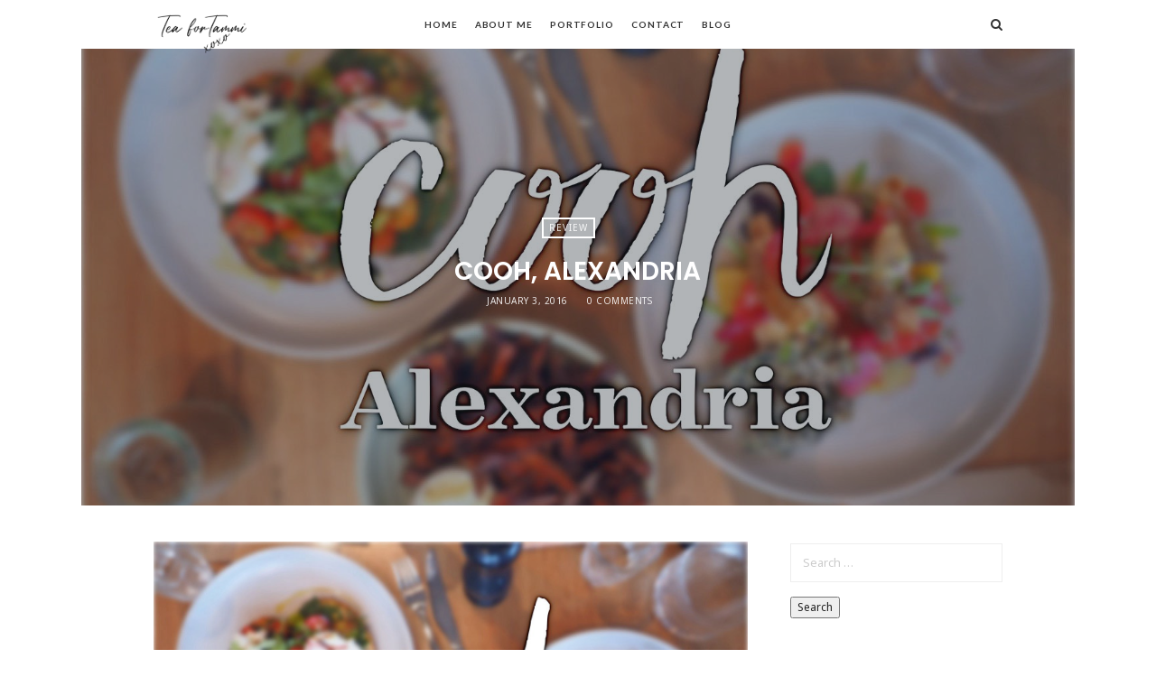

--- FILE ---
content_type: text/html; charset=UTF-8
request_url: https://teafortammi.com/2016/01/cooh-alexandria-sydney-food-blog-review/
body_size: 18741
content:
<!doctype html>
<html lang="en-US" class="minimal-style is-menu-fixed is-selection-shareable blog-animated header-light header-small" data-effect="fadeIn">
<head>
	<meta charset="UTF-8">
	<meta name="viewport" content="width=device-width, initial-scale=1">
				<meta name='robots' content='index, follow, max-image-preview:large, max-snippet:-1, max-video-preview:-1' />

	<!-- This site is optimized with the Yoast SEO plugin v22.6 - https://yoast.com/wordpress/plugins/seo/ -->
	<title>COOH, Alexandria | Tea For Tammi</title>
	<meta name="description" content="..Originating in North Curl, COOH has a menu that would fit right in with the organic/vegan/dairy free/gluten free people of.." />
	<link rel="canonical" href="https://teafortammi.com/2016/01/cooh-alexandria-sydney-food-blog-review/" />
	<meta property="og:locale" content="en_US" />
	<meta property="og:type" content="article" />
	<meta property="og:title" content="COOH, Alexandria | Tea For Tammi" />
	<meta property="og:description" content="..Originating in North Curl, COOH has a menu that would fit right in with the organic/vegan/dairy free/gluten free people of.." />
	<meta property="og:url" content="https://teafortammi.com/2016/01/cooh-alexandria-sydney-food-blog-review/" />
	<meta property="og:site_name" content="Tea For Tammi" />
	<meta property="article:published_time" content="2016-01-02T20:00:48+00:00" />
	<meta property="og:image" content="https://teafortammi.com/wp-content/uploads/2015/12/Photo-27-12-2015-6-47-40-PM.jpg" />
	<meta property="og:image:width" content="1500" />
	<meta property="og:image:height" content="1000" />
	<meta property="og:image:type" content="image/jpeg" />
	<meta name="author" content="tammi" />
	<meta name="twitter:label1" content="Written by" />
	<meta name="twitter:data1" content="tammi" />
	<meta name="twitter:label2" content="Est. reading time" />
	<meta name="twitter:data2" content="3 minutes" />
	<script type="application/ld+json" class="yoast-schema-graph">{"@context":"https://schema.org","@graph":[{"@type":"WebPage","@id":"https://teafortammi.com/2016/01/cooh-alexandria-sydney-food-blog-review/","url":"https://teafortammi.com/2016/01/cooh-alexandria-sydney-food-blog-review/","name":"COOH, Alexandria | Tea For Tammi","isPartOf":{"@id":"https://teafortammi.com/#website"},"primaryImageOfPage":{"@id":"https://teafortammi.com/2016/01/cooh-alexandria-sydney-food-blog-review/#primaryimage"},"image":{"@id":"https://teafortammi.com/2016/01/cooh-alexandria-sydney-food-blog-review/#primaryimage"},"thumbnailUrl":"https://teafortammi.com/wp-content/uploads/2015/12/Photo-27-12-2015-6-47-40-PM.jpg","datePublished":"2016-01-02T20:00:48+00:00","dateModified":"2016-01-02T20:00:48+00:00","author":{"@id":"https://teafortammi.com/#/schema/person/6cc5ea063fd016d02c52e6e883216fb2"},"description":"..Originating in North Curl, COOH has a menu that would fit right in with the organic/vegan/dairy free/gluten free people of..","breadcrumb":{"@id":"https://teafortammi.com/2016/01/cooh-alexandria-sydney-food-blog-review/#breadcrumb"},"inLanguage":"en-US","potentialAction":[{"@type":"ReadAction","target":["https://teafortammi.com/2016/01/cooh-alexandria-sydney-food-blog-review/"]}]},{"@type":"ImageObject","inLanguage":"en-US","@id":"https://teafortammi.com/2016/01/cooh-alexandria-sydney-food-blog-review/#primaryimage","url":"https://teafortammi.com/wp-content/uploads/2015/12/Photo-27-12-2015-6-47-40-PM.jpg","contentUrl":"https://teafortammi.com/wp-content/uploads/2015/12/Photo-27-12-2015-6-47-40-PM.jpg","width":1500,"height":1000,"caption":"Sydney Food Blog Review of COOH, Alexandria"},{"@type":"BreadcrumbList","@id":"https://teafortammi.com/2016/01/cooh-alexandria-sydney-food-blog-review/#breadcrumb","itemListElement":[{"@type":"ListItem","position":1,"name":"Home","item":"https://teafortammi.com/"},{"@type":"ListItem","position":2,"name":"Blog","item":"https://teafortammi.com/blog/"},{"@type":"ListItem","position":3,"name":"COOH, Alexandria"}]},{"@type":"WebSite","@id":"https://teafortammi.com/#website","url":"https://teafortammi.com/","name":"Tea For Tammi","description":"Food. Lifestyle. Beauty.","potentialAction":[{"@type":"SearchAction","target":{"@type":"EntryPoint","urlTemplate":"https://teafortammi.com/?s={search_term_string}"},"query-input":"required name=search_term_string"}],"inLanguage":"en-US"},{"@type":"Person","@id":"https://teafortammi.com/#/schema/person/6cc5ea063fd016d02c52e6e883216fb2","name":"tammi","image":{"@type":"ImageObject","inLanguage":"en-US","@id":"https://teafortammi.com/#/schema/person/image/","url":"https://secure.gravatar.com/avatar/fd6cb4db7a19e60fbbd598118b9aae11?s=96&d=mm&r=g","contentUrl":"https://secure.gravatar.com/avatar/fd6cb4db7a19e60fbbd598118b9aae11?s=96&d=mm&r=g","caption":"tammi"},"url":"https://teafortammi.com/author/tammi/"}]}</script>
	<!-- / Yoast SEO plugin. -->


<link rel='dns-prefetch' href='//fonts.googleapis.com' />
<link rel="alternate" type="application/rss+xml" title="Tea For Tammi &raquo; Feed" href="https://teafortammi.com/feed/" />
<link rel="alternate" type="application/rss+xml" title="Tea For Tammi &raquo; Comments Feed" href="https://teafortammi.com/comments/feed/" />
<link rel="alternate" type="application/rss+xml" title="Tea For Tammi &raquo; COOH, Alexandria Comments Feed" href="https://teafortammi.com/2016/01/cooh-alexandria-sydney-food-blog-review/feed/" />
<script>(()=>{"use strict";const e=[400,500,600,700,800,900],t=e=>`wprm-min-${e}`,n=e=>`wprm-max-${e}`,s=new Set,o="ResizeObserver"in window,r=o?new ResizeObserver((e=>{for(const t of e)c(t.target)})):null,i=.5/(window.devicePixelRatio||1);function c(s){const o=s.getBoundingClientRect().width||0;for(let r=0;r<e.length;r++){const c=e[r],a=o<=c+i;o>c+i?s.classList.add(t(c)):s.classList.remove(t(c)),a?s.classList.add(n(c)):s.classList.remove(n(c))}}function a(e){s.has(e)||(s.add(e),r&&r.observe(e),c(e))}!function(e=document){e.querySelectorAll(".wprm-recipe").forEach(a)}();if(new MutationObserver((e=>{for(const t of e)for(const e of t.addedNodes)e instanceof Element&&(e.matches?.(".wprm-recipe")&&a(e),e.querySelectorAll?.(".wprm-recipe").forEach(a))})).observe(document.documentElement,{childList:!0,subtree:!0}),!o){let e=0;addEventListener("resize",(()=>{e&&cancelAnimationFrame(e),e=requestAnimationFrame((()=>s.forEach(c)))}),{passive:!0})}})();</script><script type="text/javascript">
window._wpemojiSettings = {"baseUrl":"https:\/\/s.w.org\/images\/core\/emoji\/14.0.0\/72x72\/","ext":".png","svgUrl":"https:\/\/s.w.org\/images\/core\/emoji\/14.0.0\/svg\/","svgExt":".svg","source":{"concatemoji":"https:\/\/teafortammi.com\/wp-includes\/js\/wp-emoji-release.min.js?ver=6.3.7"}};
/*! This file is auto-generated */
!function(i,n){var o,s,e;function c(e){try{var t={supportTests:e,timestamp:(new Date).valueOf()};sessionStorage.setItem(o,JSON.stringify(t))}catch(e){}}function p(e,t,n){e.clearRect(0,0,e.canvas.width,e.canvas.height),e.fillText(t,0,0);var t=new Uint32Array(e.getImageData(0,0,e.canvas.width,e.canvas.height).data),r=(e.clearRect(0,0,e.canvas.width,e.canvas.height),e.fillText(n,0,0),new Uint32Array(e.getImageData(0,0,e.canvas.width,e.canvas.height).data));return t.every(function(e,t){return e===r[t]})}function u(e,t,n){switch(t){case"flag":return n(e,"\ud83c\udff3\ufe0f\u200d\u26a7\ufe0f","\ud83c\udff3\ufe0f\u200b\u26a7\ufe0f")?!1:!n(e,"\ud83c\uddfa\ud83c\uddf3","\ud83c\uddfa\u200b\ud83c\uddf3")&&!n(e,"\ud83c\udff4\udb40\udc67\udb40\udc62\udb40\udc65\udb40\udc6e\udb40\udc67\udb40\udc7f","\ud83c\udff4\u200b\udb40\udc67\u200b\udb40\udc62\u200b\udb40\udc65\u200b\udb40\udc6e\u200b\udb40\udc67\u200b\udb40\udc7f");case"emoji":return!n(e,"\ud83e\udef1\ud83c\udffb\u200d\ud83e\udef2\ud83c\udfff","\ud83e\udef1\ud83c\udffb\u200b\ud83e\udef2\ud83c\udfff")}return!1}function f(e,t,n){var r="undefined"!=typeof WorkerGlobalScope&&self instanceof WorkerGlobalScope?new OffscreenCanvas(300,150):i.createElement("canvas"),a=r.getContext("2d",{willReadFrequently:!0}),o=(a.textBaseline="top",a.font="600 32px Arial",{});return e.forEach(function(e){o[e]=t(a,e,n)}),o}function t(e){var t=i.createElement("script");t.src=e,t.defer=!0,i.head.appendChild(t)}"undefined"!=typeof Promise&&(o="wpEmojiSettingsSupports",s=["flag","emoji"],n.supports={everything:!0,everythingExceptFlag:!0},e=new Promise(function(e){i.addEventListener("DOMContentLoaded",e,{once:!0})}),new Promise(function(t){var n=function(){try{var e=JSON.parse(sessionStorage.getItem(o));if("object"==typeof e&&"number"==typeof e.timestamp&&(new Date).valueOf()<e.timestamp+604800&&"object"==typeof e.supportTests)return e.supportTests}catch(e){}return null}();if(!n){if("undefined"!=typeof Worker&&"undefined"!=typeof OffscreenCanvas&&"undefined"!=typeof URL&&URL.createObjectURL&&"undefined"!=typeof Blob)try{var e="postMessage("+f.toString()+"("+[JSON.stringify(s),u.toString(),p.toString()].join(",")+"));",r=new Blob([e],{type:"text/javascript"}),a=new Worker(URL.createObjectURL(r),{name:"wpTestEmojiSupports"});return void(a.onmessage=function(e){c(n=e.data),a.terminate(),t(n)})}catch(e){}c(n=f(s,u,p))}t(n)}).then(function(e){for(var t in e)n.supports[t]=e[t],n.supports.everything=n.supports.everything&&n.supports[t],"flag"!==t&&(n.supports.everythingExceptFlag=n.supports.everythingExceptFlag&&n.supports[t]);n.supports.everythingExceptFlag=n.supports.everythingExceptFlag&&!n.supports.flag,n.DOMReady=!1,n.readyCallback=function(){n.DOMReady=!0}}).then(function(){return e}).then(function(){var e;n.supports.everything||(n.readyCallback(),(e=n.source||{}).concatemoji?t(e.concatemoji):e.wpemoji&&e.twemoji&&(t(e.twemoji),t(e.wpemoji)))}))}((window,document),window._wpemojiSettings);
</script>
<style type="text/css">
img.wp-smiley,
img.emoji {
	display: inline !important;
	border: none !important;
	box-shadow: none !important;
	height: 1em !important;
	width: 1em !important;
	margin: 0 0.07em !important;
	vertical-align: -0.1em !important;
	background: none !important;
	padding: 0 !important;
}
</style>
	<link rel='stylesheet' id='wprm-public-css' href='https://teafortammi.com/wp-content/plugins/wp-recipe-maker/dist/public-modern.css?ver=10.2.4' type='text/css' media='all' />
<link rel='stylesheet' id='wp-block-library-css' href='https://teafortammi.com/wp-includes/css/dist/block-library/style.min.css?ver=6.3.7' type='text/css' media='all' />
<style id='classic-theme-styles-inline-css' type='text/css'>
/*! This file is auto-generated */
.wp-block-button__link{color:#fff;background-color:#32373c;border-radius:9999px;box-shadow:none;text-decoration:none;padding:calc(.667em + 2px) calc(1.333em + 2px);font-size:1.125em}.wp-block-file__button{background:#32373c;color:#fff;text-decoration:none}
</style>
<style id='global-styles-inline-css' type='text/css'>
body{--wp--preset--color--black: #000000;--wp--preset--color--cyan-bluish-gray: #abb8c3;--wp--preset--color--white: #ffffff;--wp--preset--color--pale-pink: #f78da7;--wp--preset--color--vivid-red: #cf2e2e;--wp--preset--color--luminous-vivid-orange: #ff6900;--wp--preset--color--luminous-vivid-amber: #fcb900;--wp--preset--color--light-green-cyan: #7bdcb5;--wp--preset--color--vivid-green-cyan: #00d084;--wp--preset--color--pale-cyan-blue: #8ed1fc;--wp--preset--color--vivid-cyan-blue: #0693e3;--wp--preset--color--vivid-purple: #9b51e0;--wp--preset--gradient--vivid-cyan-blue-to-vivid-purple: linear-gradient(135deg,rgba(6,147,227,1) 0%,rgb(155,81,224) 100%);--wp--preset--gradient--light-green-cyan-to-vivid-green-cyan: linear-gradient(135deg,rgb(122,220,180) 0%,rgb(0,208,130) 100%);--wp--preset--gradient--luminous-vivid-amber-to-luminous-vivid-orange: linear-gradient(135deg,rgba(252,185,0,1) 0%,rgba(255,105,0,1) 100%);--wp--preset--gradient--luminous-vivid-orange-to-vivid-red: linear-gradient(135deg,rgba(255,105,0,1) 0%,rgb(207,46,46) 100%);--wp--preset--gradient--very-light-gray-to-cyan-bluish-gray: linear-gradient(135deg,rgb(238,238,238) 0%,rgb(169,184,195) 100%);--wp--preset--gradient--cool-to-warm-spectrum: linear-gradient(135deg,rgb(74,234,220) 0%,rgb(151,120,209) 20%,rgb(207,42,186) 40%,rgb(238,44,130) 60%,rgb(251,105,98) 80%,rgb(254,248,76) 100%);--wp--preset--gradient--blush-light-purple: linear-gradient(135deg,rgb(255,206,236) 0%,rgb(152,150,240) 100%);--wp--preset--gradient--blush-bordeaux: linear-gradient(135deg,rgb(254,205,165) 0%,rgb(254,45,45) 50%,rgb(107,0,62) 100%);--wp--preset--gradient--luminous-dusk: linear-gradient(135deg,rgb(255,203,112) 0%,rgb(199,81,192) 50%,rgb(65,88,208) 100%);--wp--preset--gradient--pale-ocean: linear-gradient(135deg,rgb(255,245,203) 0%,rgb(182,227,212) 50%,rgb(51,167,181) 100%);--wp--preset--gradient--electric-grass: linear-gradient(135deg,rgb(202,248,128) 0%,rgb(113,206,126) 100%);--wp--preset--gradient--midnight: linear-gradient(135deg,rgb(2,3,129) 0%,rgb(40,116,252) 100%);--wp--preset--font-size--small: 13px;--wp--preset--font-size--medium: 20px;--wp--preset--font-size--large: 36px;--wp--preset--font-size--x-large: 42px;--wp--preset--spacing--20: 0.44rem;--wp--preset--spacing--30: 0.67rem;--wp--preset--spacing--40: 1rem;--wp--preset--spacing--50: 1.5rem;--wp--preset--spacing--60: 2.25rem;--wp--preset--spacing--70: 3.38rem;--wp--preset--spacing--80: 5.06rem;--wp--preset--shadow--natural: 6px 6px 9px rgba(0, 0, 0, 0.2);--wp--preset--shadow--deep: 12px 12px 50px rgba(0, 0, 0, 0.4);--wp--preset--shadow--sharp: 6px 6px 0px rgba(0, 0, 0, 0.2);--wp--preset--shadow--outlined: 6px 6px 0px -3px rgba(255, 255, 255, 1), 6px 6px rgba(0, 0, 0, 1);--wp--preset--shadow--crisp: 6px 6px 0px rgba(0, 0, 0, 1);}:where(.is-layout-flex){gap: 0.5em;}:where(.is-layout-grid){gap: 0.5em;}body .is-layout-flow > .alignleft{float: left;margin-inline-start: 0;margin-inline-end: 2em;}body .is-layout-flow > .alignright{float: right;margin-inline-start: 2em;margin-inline-end: 0;}body .is-layout-flow > .aligncenter{margin-left: auto !important;margin-right: auto !important;}body .is-layout-constrained > .alignleft{float: left;margin-inline-start: 0;margin-inline-end: 2em;}body .is-layout-constrained > .alignright{float: right;margin-inline-start: 2em;margin-inline-end: 0;}body .is-layout-constrained > .aligncenter{margin-left: auto !important;margin-right: auto !important;}body .is-layout-constrained > :where(:not(.alignleft):not(.alignright):not(.alignfull)){max-width: var(--wp--style--global--content-size);margin-left: auto !important;margin-right: auto !important;}body .is-layout-constrained > .alignwide{max-width: var(--wp--style--global--wide-size);}body .is-layout-flex{display: flex;}body .is-layout-flex{flex-wrap: wrap;align-items: center;}body .is-layout-flex > *{margin: 0;}body .is-layout-grid{display: grid;}body .is-layout-grid > *{margin: 0;}:where(.wp-block-columns.is-layout-flex){gap: 2em;}:where(.wp-block-columns.is-layout-grid){gap: 2em;}:where(.wp-block-post-template.is-layout-flex){gap: 1.25em;}:where(.wp-block-post-template.is-layout-grid){gap: 1.25em;}.has-black-color{color: var(--wp--preset--color--black) !important;}.has-cyan-bluish-gray-color{color: var(--wp--preset--color--cyan-bluish-gray) !important;}.has-white-color{color: var(--wp--preset--color--white) !important;}.has-pale-pink-color{color: var(--wp--preset--color--pale-pink) !important;}.has-vivid-red-color{color: var(--wp--preset--color--vivid-red) !important;}.has-luminous-vivid-orange-color{color: var(--wp--preset--color--luminous-vivid-orange) !important;}.has-luminous-vivid-amber-color{color: var(--wp--preset--color--luminous-vivid-amber) !important;}.has-light-green-cyan-color{color: var(--wp--preset--color--light-green-cyan) !important;}.has-vivid-green-cyan-color{color: var(--wp--preset--color--vivid-green-cyan) !important;}.has-pale-cyan-blue-color{color: var(--wp--preset--color--pale-cyan-blue) !important;}.has-vivid-cyan-blue-color{color: var(--wp--preset--color--vivid-cyan-blue) !important;}.has-vivid-purple-color{color: var(--wp--preset--color--vivid-purple) !important;}.has-black-background-color{background-color: var(--wp--preset--color--black) !important;}.has-cyan-bluish-gray-background-color{background-color: var(--wp--preset--color--cyan-bluish-gray) !important;}.has-white-background-color{background-color: var(--wp--preset--color--white) !important;}.has-pale-pink-background-color{background-color: var(--wp--preset--color--pale-pink) !important;}.has-vivid-red-background-color{background-color: var(--wp--preset--color--vivid-red) !important;}.has-luminous-vivid-orange-background-color{background-color: var(--wp--preset--color--luminous-vivid-orange) !important;}.has-luminous-vivid-amber-background-color{background-color: var(--wp--preset--color--luminous-vivid-amber) !important;}.has-light-green-cyan-background-color{background-color: var(--wp--preset--color--light-green-cyan) !important;}.has-vivid-green-cyan-background-color{background-color: var(--wp--preset--color--vivid-green-cyan) !important;}.has-pale-cyan-blue-background-color{background-color: var(--wp--preset--color--pale-cyan-blue) !important;}.has-vivid-cyan-blue-background-color{background-color: var(--wp--preset--color--vivid-cyan-blue) !important;}.has-vivid-purple-background-color{background-color: var(--wp--preset--color--vivid-purple) !important;}.has-black-border-color{border-color: var(--wp--preset--color--black) !important;}.has-cyan-bluish-gray-border-color{border-color: var(--wp--preset--color--cyan-bluish-gray) !important;}.has-white-border-color{border-color: var(--wp--preset--color--white) !important;}.has-pale-pink-border-color{border-color: var(--wp--preset--color--pale-pink) !important;}.has-vivid-red-border-color{border-color: var(--wp--preset--color--vivid-red) !important;}.has-luminous-vivid-orange-border-color{border-color: var(--wp--preset--color--luminous-vivid-orange) !important;}.has-luminous-vivid-amber-border-color{border-color: var(--wp--preset--color--luminous-vivid-amber) !important;}.has-light-green-cyan-border-color{border-color: var(--wp--preset--color--light-green-cyan) !important;}.has-vivid-green-cyan-border-color{border-color: var(--wp--preset--color--vivid-green-cyan) !important;}.has-pale-cyan-blue-border-color{border-color: var(--wp--preset--color--pale-cyan-blue) !important;}.has-vivid-cyan-blue-border-color{border-color: var(--wp--preset--color--vivid-cyan-blue) !important;}.has-vivid-purple-border-color{border-color: var(--wp--preset--color--vivid-purple) !important;}.has-vivid-cyan-blue-to-vivid-purple-gradient-background{background: var(--wp--preset--gradient--vivid-cyan-blue-to-vivid-purple) !important;}.has-light-green-cyan-to-vivid-green-cyan-gradient-background{background: var(--wp--preset--gradient--light-green-cyan-to-vivid-green-cyan) !important;}.has-luminous-vivid-amber-to-luminous-vivid-orange-gradient-background{background: var(--wp--preset--gradient--luminous-vivid-amber-to-luminous-vivid-orange) !important;}.has-luminous-vivid-orange-to-vivid-red-gradient-background{background: var(--wp--preset--gradient--luminous-vivid-orange-to-vivid-red) !important;}.has-very-light-gray-to-cyan-bluish-gray-gradient-background{background: var(--wp--preset--gradient--very-light-gray-to-cyan-bluish-gray) !important;}.has-cool-to-warm-spectrum-gradient-background{background: var(--wp--preset--gradient--cool-to-warm-spectrum) !important;}.has-blush-light-purple-gradient-background{background: var(--wp--preset--gradient--blush-light-purple) !important;}.has-blush-bordeaux-gradient-background{background: var(--wp--preset--gradient--blush-bordeaux) !important;}.has-luminous-dusk-gradient-background{background: var(--wp--preset--gradient--luminous-dusk) !important;}.has-pale-ocean-gradient-background{background: var(--wp--preset--gradient--pale-ocean) !important;}.has-electric-grass-gradient-background{background: var(--wp--preset--gradient--electric-grass) !important;}.has-midnight-gradient-background{background: var(--wp--preset--gradient--midnight) !important;}.has-small-font-size{font-size: var(--wp--preset--font-size--small) !important;}.has-medium-font-size{font-size: var(--wp--preset--font-size--medium) !important;}.has-large-font-size{font-size: var(--wp--preset--font-size--large) !important;}.has-x-large-font-size{font-size: var(--wp--preset--font-size--x-large) !important;}
.wp-block-navigation a:where(:not(.wp-element-button)){color: inherit;}
:where(.wp-block-post-template.is-layout-flex){gap: 1.25em;}:where(.wp-block-post-template.is-layout-grid){gap: 1.25em;}
:where(.wp-block-columns.is-layout-flex){gap: 2em;}:where(.wp-block-columns.is-layout-grid){gap: 2em;}
.wp-block-pullquote{font-size: 1.5em;line-height: 1.6;}
</style>
<link rel='stylesheet' id='impose-fonts-css' href='//fonts.googleapis.com/css?family=Limelight%7CLato%3A400%2C700%7CPoppins%3A300%2C400%2C500%2C600%2C700%7CNoto+Sans%3A400%2C400italic%2C700%2C700italic&#038;ver=1.0.0' type='text/css' media='all' />
<link rel='stylesheet' id='bootstrap-css' href='https://teafortammi.com/wp-content/themes/impose/css/bootstrap.min.css' type='text/css' media='all' />
<link rel='stylesheet' id='fontello-css' href='https://teafortammi.com/wp-content/themes/impose/css/fonts/fontello/css/fontello.css' type='text/css' media='all' />
<link rel='stylesheet' id='magnific-popup-css' href='https://teafortammi.com/wp-content/themes/impose/js/jquery.magnific-popup/magnific-popup.css' type='text/css' media='all' />
<link rel='stylesheet' id='fluidbox-css' href='https://teafortammi.com/wp-content/themes/impose/js/jquery.fluidbox/fluidbox.css' type='text/css' media='all' />
<link rel='stylesheet' id='owl-carousel-css' href='https://teafortammi.com/wp-content/themes/impose/js/owl-carousel/owl.carousel.css' type='text/css' media='all' />
<link rel='stylesheet' id='selection-sharer-css' href='https://teafortammi.com/wp-content/themes/impose/js/selection-sharer/selection-sharer.css' type='text/css' media='all' />
<link rel='stylesheet' id='rotate-words-css' href='https://teafortammi.com/wp-content/themes/impose/css/rotate-words.css' type='text/css' media='all' />
<link rel='stylesheet' id='impose-main-css' href='https://teafortammi.com/wp-content/themes/impose/css/main.css' type='text/css' media='all' />
<link rel='stylesheet' id='impose-768-css' href='https://teafortammi.com/wp-content/themes/impose/css/768.css' type='text/css' media='all' />
<link rel='stylesheet' id='impose-992-css' href='https://teafortammi.com/wp-content/themes/impose/css/992.css' type='text/css' media='all' />
<link rel='stylesheet' id='impose-wp-fix-css' href='https://teafortammi.com/wp-content/themes/impose/css/wp-fix.css' type='text/css' media='all' />
<link rel='stylesheet' id='impose-theme-style-css' href='https://teafortammi.com/wp-content/themes/impose/style.css' type='text/css' media='all' />
<script type='text/javascript' src='https://teafortammi.com/wp-includes/js/jquery/jquery.min.js?ver=3.7.0' id='jquery-core-js'></script>
<script type='text/javascript' src='https://teafortammi.com/wp-includes/js/jquery/jquery-migrate.min.js?ver=3.4.1' id='jquery-migrate-js'></script>
<script type='text/javascript' src='https://teafortammi.com/wp-content/themes/impose/js/modernizr.min.js' id='modernizr-js'></script>
<link rel="https://api.w.org/" href="https://teafortammi.com/wp-json/" /><link rel="alternate" type="application/json" href="https://teafortammi.com/wp-json/wp/v2/posts/4383" /><link rel="EditURI" type="application/rsd+xml" title="RSD" href="https://teafortammi.com/xmlrpc.php?rsd" />
<meta name="generator" content="WordPress 6.3.7" />
<link rel='shortlink' href='https://teafortammi.com/?p=4383' />
<link rel="alternate" type="application/json+oembed" href="https://teafortammi.com/wp-json/oembed/1.0/embed?url=https%3A%2F%2Fteafortammi.com%2F2016%2F01%2Fcooh-alexandria-sydney-food-blog-review%2F" />
<link rel="alternate" type="text/xml+oembed" href="https://teafortammi.com/wp-json/oembed/1.0/embed?url=https%3A%2F%2Fteafortammi.com%2F2016%2F01%2Fcooh-alexandria-sydney-food-blog-review%2F&#038;format=xml" />
<style type="text/css"> .tippy-box[data-theme~="wprm"] { background-color: #333333; color: #FFFFFF; } .tippy-box[data-theme~="wprm"][data-placement^="top"] > .tippy-arrow::before { border-top-color: #333333; } .tippy-box[data-theme~="wprm"][data-placement^="bottom"] > .tippy-arrow::before { border-bottom-color: #333333; } .tippy-box[data-theme~="wprm"][data-placement^="left"] > .tippy-arrow::before { border-left-color: #333333; } .tippy-box[data-theme~="wprm"][data-placement^="right"] > .tippy-arrow::before { border-right-color: #333333; } .tippy-box[data-theme~="wprm"] a { color: #FFFFFF; } .wprm-comment-rating svg { width: 18px !important; height: 18px !important; } img.wprm-comment-rating { width: 90px !important; height: 18px !important; } body { --comment-rating-star-color: #343434; } body { --wprm-popup-font-size: 16px; } body { --wprm-popup-background: #ffffff; } body { --wprm-popup-title: #000000; } body { --wprm-popup-content: #444444; } body { --wprm-popup-button-background: #444444; } body { --wprm-popup-button-text: #ffffff; } body { --wprm-popup-accent: #747B2D; }</style><style type="text/css">.wprm-glossary-term {color: #5A822B;text-decoration: underline;cursor: help;}</style><style type="text/css">.wprm-recipe-template-snippet-basic-buttons {
    font-family: inherit; /* wprm_font_family type=font */
    font-size: 0.9em; /* wprm_font_size type=font_size */
    text-align: center; /* wprm_text_align type=align */
    margin-top: 0px; /* wprm_margin_top type=size */
    margin-bottom: 10px; /* wprm_margin_bottom type=size */
}
.wprm-recipe-template-snippet-basic-buttons a  {
    margin: 5px; /* wprm_margin_button type=size */
    margin: 5px; /* wprm_margin_button type=size */
}

.wprm-recipe-template-snippet-basic-buttons a:first-child {
    margin-left: 0;
}
.wprm-recipe-template-snippet-basic-buttons a:last-child {
    margin-right: 0;
}.wprm-recipe-template-meadow {
    margin: 20px auto;
    background-color: #ffffff; /* wprm_background type=color */
    font-family: "Inter", sans-serif; /* wprm_main_font_family type=font */
    font-size: 16px; /* wprm_main_font_size type=font_size */
    line-height: 1.5em; /* wprm_main_line_height type=font_size */
    color: #000000; /* wprm_main_text type=color */
    max-width: 1600px; /* wprm_max_width type=size */

    --meadow-accent-color: #747B2D; /* wprm_accent_color type=color */
    --meadow-main-background-color: #F3F4EC; /* wprm_main_background_color type=color */

    border: 0;
    border-top: 1px solid var(--meadow-accent-color);

    --meadow-list-border-color: #DEB538; /* wprm_list_border_color type=color */
}
.wprm-recipe-template-meadow a {
    color: #000000; /* wprm_link type=color */
}
.wprm-recipe-template-meadow p, .wprm-recipe-template-meadow li {
    font-family: "Inter", sans-serif; /* wprm_main_font_family type=font */
    font-size: 1em;
    line-height: 1.5em; /* wprm_main_line_height type=font_size */
}
.wprm-recipe-template-meadow li {
    margin: 0 0 0 32px;
    padding: 0;
}
.rtl .wprm-recipe-template-meadow li {
    margin: 0 32px 0 0;
}
.wprm-recipe-template-meadow ol, .wprm-recipe-template-meadow ul {
    margin: 0;
    padding: 0;
}
.wprm-recipe-template-meadow br {
    display: none;
}
.wprm-recipe-template-meadow .wprm-recipe-name,
.wprm-recipe-template-meadow .wprm-recipe-header {
    font-family: "Gloock", serif; /* wprm_header_font_family type=font */
    color: #1e1e1e; /* wprm_header_text type=color */
    line-height: 1.3em; /* wprm_header_line_height type=font_size */
}
.wprm-recipe-template-meadow .wprm-recipe-header * {
    font-family: "Inter", sans-serif; /* wprm_main_font_family type=font */
}
.wprm-recipe-template-meadow h1,
.wprm-recipe-template-meadow h2,
.wprm-recipe-template-meadow h3,
.wprm-recipe-template-meadow h4,
.wprm-recipe-template-meadow h5,
.wprm-recipe-template-meadow h6 {
    font-family: "Gloock", serif; /* wprm_header_font_family type=font */
    color: #1e1e1e; /* wprm_header_text type=color */
    line-height: 1.3em; /* wprm_header_line_height type=font_size */
    margin: 0;
    padding: 0;
}
.wprm-recipe-template-meadow .wprm-recipe-header {
    margin-top: 1.2em;
}
.wprm-recipe-template-meadow h1 {
    font-size: 2.2em; /* wprm_h1_size type=font_size */
}
.wprm-recipe-template-meadow h2 {
    font-size: 2.2em; /* wprm_h2_size type=font_size */
}
.wprm-recipe-template-meadow h3 {
    font-size: 1.8em; /* wprm_h3_size type=font_size */
}
.wprm-recipe-template-meadow h4 {
    font-size: 1em; /* wprm_h4_size type=font_size */
}
.wprm-recipe-template-meadow h5 {
    font-size: 1em; /* wprm_h5_size type=font_size */
}
.wprm-recipe-template-meadow h6 {
    font-size: 1em; /* wprm_h6_size type=font_size */
}
.wprm-recipe-template-meadow .meadow-header-meta {
    max-width: 800px;
    margin: 0 auto;
}.wprm-recipe-template-compact-howto {
    margin: 20px auto;
    background-color: #fafafa; /* wprm_background type=color */
    font-family: -apple-system, BlinkMacSystemFont, "Segoe UI", Roboto, Oxygen-Sans, Ubuntu, Cantarell, "Helvetica Neue", sans-serif; /* wprm_main_font_family type=font */
    font-size: 0.9em; /* wprm_main_font_size type=font_size */
    line-height: 1.5em; /* wprm_main_line_height type=font_size */
    color: #333333; /* wprm_main_text type=color */
    max-width: 650px; /* wprm_max_width type=size */
}
.wprm-recipe-template-compact-howto a {
    color: #3498db; /* wprm_link type=color */
}
.wprm-recipe-template-compact-howto p, .wprm-recipe-template-compact-howto li {
    font-family: -apple-system, BlinkMacSystemFont, "Segoe UI", Roboto, Oxygen-Sans, Ubuntu, Cantarell, "Helvetica Neue", sans-serif; /* wprm_main_font_family type=font */
    font-size: 1em !important;
    line-height: 1.5em !important; /* wprm_main_line_height type=font_size */
}
.wprm-recipe-template-compact-howto li {
    margin: 0 0 0 32px !important;
    padding: 0 !important;
}
.rtl .wprm-recipe-template-compact-howto li {
    margin: 0 32px 0 0 !important;
}
.wprm-recipe-template-compact-howto ol, .wprm-recipe-template-compact-howto ul {
    margin: 0 !important;
    padding: 0 !important;
}
.wprm-recipe-template-compact-howto br {
    display: none;
}
.wprm-recipe-template-compact-howto .wprm-recipe-name,
.wprm-recipe-template-compact-howto .wprm-recipe-header {
    font-family: -apple-system, BlinkMacSystemFont, "Segoe UI", Roboto, Oxygen-Sans, Ubuntu, Cantarell, "Helvetica Neue", sans-serif; /* wprm_header_font_family type=font */
    color: #000000; /* wprm_header_text type=color */
    line-height: 1.3em; /* wprm_header_line_height type=font_size */
}
.wprm-recipe-template-compact-howto .wprm-recipe-header * {
    font-family: -apple-system, BlinkMacSystemFont, "Segoe UI", Roboto, Oxygen-Sans, Ubuntu, Cantarell, "Helvetica Neue", sans-serif; /* wprm_main_font_family type=font */
}
.wprm-recipe-template-compact-howto h1,
.wprm-recipe-template-compact-howto h2,
.wprm-recipe-template-compact-howto h3,
.wprm-recipe-template-compact-howto h4,
.wprm-recipe-template-compact-howto h5,
.wprm-recipe-template-compact-howto h6 {
    font-family: -apple-system, BlinkMacSystemFont, "Segoe UI", Roboto, Oxygen-Sans, Ubuntu, Cantarell, "Helvetica Neue", sans-serif; /* wprm_header_font_family type=font */
    color: #212121; /* wprm_header_text type=color */
    line-height: 1.3em; /* wprm_header_line_height type=font_size */
    margin: 0 !important;
    padding: 0 !important;
}
.wprm-recipe-template-compact-howto .wprm-recipe-header {
    margin-top: 1.2em !important;
}
.wprm-recipe-template-compact-howto h1 {
    font-size: 2em; /* wprm_h1_size type=font_size */
}
.wprm-recipe-template-compact-howto h2 {
    font-size: 1.8em; /* wprm_h2_size type=font_size */
}
.wprm-recipe-template-compact-howto h3 {
    font-size: 1.2em; /* wprm_h3_size type=font_size */
}
.wprm-recipe-template-compact-howto h4 {
    font-size: 1em; /* wprm_h4_size type=font_size */
}
.wprm-recipe-template-compact-howto h5 {
    font-size: 1em; /* wprm_h5_size type=font_size */
}
.wprm-recipe-template-compact-howto h6 {
    font-size: 1em; /* wprm_h6_size type=font_size */
}.wprm-recipe-template-compact-howto {
	border-style: solid; /* wprm_border_style type=border */
	border-width: 1px; /* wprm_border_width type=size */
	border-color: #777777; /* wprm_border type=color */
	border-radius: 0px; /* wprm_border_radius type=size */
	padding: 10px;
}</style><style type="text/css">.recentcomments a{display:inline !important;padding:0 !important;margin:0 !important;}</style></head>

<body class="post-template-default single single-post postid-4383 single-format-standard">
    <div id="page" class="hfeed site">
        <header id="masthead" class="site-header" role="banner">
			<nav id="primary-navigation" class="site-navigation primary-navigation" role="navigation">
				<div class="layout-medium">
														<h1 class="site-title">
										<a href="https://teafortammi.com/" rel="home">
											<img alt="Tea For Tammi" src="http://teafortammi.com/wp-content/uploads/2023/09/teafortammi.png">
											
											<span class="screen-reader-text">Tea For Tammi</span>
										</a>
									</h1>
													
					<a class="menu-toggle">
						<span class="lines"></span>
					</a>
					
					<div class="nav-menu">
						<ul id="menu-menu-1" class="menu-custom"><li id="menu-item-66" class="menu-item menu-item-type-custom menu-item-object-custom menu-item-home menu-item-66"><a href="https://teafortammi.com/">Home</a></li>
<li id="menu-item-5122" class="menu-item menu-item-type-post_type menu-item-object-page menu-item-5122"><a href="https://teafortammi.com/about-me/">About Me</a></li>
<li id="menu-item-5133" class="menu-item menu-item-type-post_type menu-item-object-page menu-item-5133"><a href="https://teafortammi.com/portfolio/">Portfolio</a></li>
<li id="menu-item-5136" class="menu-item menu-item-type-custom menu-item-object-custom menu-item-5136"><a href="mailto:tammi@teafortammi.com">Contact</a></li>
<li id="menu-item-5123" class="menu-item menu-item-type-post_type menu-item-object-page current_page_parent menu-item-5123"><a href="https://teafortammi.com/blog/">Blog</a></li>
</ul>					</div>
					
													<a class="search-toggle toggle-link"></a>
								
								<div class="search-container">
									<div class="search-box" role="search">
										<form class="search-form" method="get" action="https://teafortammi.com/">
											<label>
												Search Here												
												<input type="search" id="search-field" name="s" placeholder="type and hit enter">
											</label>
											
											<input type="submit" class="search-submit" value="Search">
										</form>
									</div>
								</div>
												
									</div>
			</nav>
			
			        </header>

<div id="main" class="site-main">
					<div class="featured-top">
					<img width="1440" height="960" src="https://teafortammi.com/wp-content/uploads/2015/12/Photo-27-12-2015-6-47-40-PM.jpg" class="attachment-impose_image_size_1 size-impose_image_size_1 wp-post-image" alt="Sydney Food Blog Review of COOH, Alexandria" decoding="async" fetchpriority="high" srcset="https://teafortammi.com/wp-content/uploads/2015/12/Photo-27-12-2015-6-47-40-PM.jpg 1500w, https://teafortammi.com/wp-content/uploads/2015/12/Photo-27-12-2015-6-47-40-PM-300x200.jpg 300w, https://teafortammi.com/wp-content/uploads/2015/12/Photo-27-12-2015-6-47-40-PM-768x512.jpg 768w, https://teafortammi.com/wp-content/uploads/2015/12/Photo-27-12-2015-6-47-40-PM-1024x683.jpg 1024w, https://teafortammi.com/wp-content/uploads/2015/12/Photo-27-12-2015-6-47-40-PM-1080x720.jpg 1080w" sizes="(max-width: 1440px) 100vw, 1440px" />					
										<div class="post-thumbnail" style="background-image: url( https://teafortammi.com/wp-content/uploads/2015/12/Photo-27-12-2015-6-47-40-PM.jpg );">
						<header class="entry-header">
							<div class="entry-meta">
								<span class="cat-links">
									<a href="https://teafortammi.com/category/beauty/review/" rel="category tag">Review</a>								</span>
							</div>
							
							<h1 class="entry-title">COOH, Alexandria</h1>							
							<div class="entry-meta">
								<span class="entry-date">
									<time class="entry-date" datetime="2016-01-03T07:00:48+11:00">
										January 3, 2016									</time>
								</span>
								
																			<span class="comment-link">
												<a href="https://teafortammi.com/2016/01/cooh-alexandria-sydney-food-blog-review/#respond">0 Comments</a>											</span>
																		
															</div>
						</header>
					</div>
				</div>
				
	<div class="layout-medium"> 
		<div id="primary" class="content-area with-sidebar">
			<div id="content" class="site-content" role="main">
											<article id="post-4383" class="post-4383 post type-post status-publish format-standard has-post-thumbnail hentry category-review tag-alexandria tag-bruschetta tag-cafe tag-cafe-in-sydney tag-cured-ocean-trout tag-dairy-free tag-salad tag-sweet-potato-fries tag-sydney-food-blog tag-sydney-restaurant-review tag-vegetarian">
																
																
								<div class="entry-content">
									<p><img decoding="async" src="http://172.105.184.124/wp-content/uploads/2015/12/Photo-27-12-2015-6-47-40-PM.jpg" alt="Sydney Food Blog Review of COOH, Alexandria" width="100%" class="aligncenter size-full wp-image-4426" srcset="https://teafortammi.com/wp-content/uploads/2015/12/Photo-27-12-2015-6-47-40-PM.jpg 1500w, https://teafortammi.com/wp-content/uploads/2015/12/Photo-27-12-2015-6-47-40-PM-300x200.jpg 300w, https://teafortammi.com/wp-content/uploads/2015/12/Photo-27-12-2015-6-47-40-PM-768x512.jpg 768w, https://teafortammi.com/wp-content/uploads/2015/12/Photo-27-12-2015-6-47-40-PM-1024x683.jpg 1024w, https://teafortammi.com/wp-content/uploads/2015/12/Photo-27-12-2015-6-47-40-PM-1080x720.jpg 1080w" sizes="(max-width: 1500px) 100vw, 1500px" /></p>
<p>When you say &#8220;brunch&#8221; and &#8220;Alexandria&#8221; in the same sentence, you&#8217;d probably start thinking about The Grounds of Alexandria and their farmyard pets. But with that, you&#8217;d probably also start seeing the bustling crowds and lack of parking, and long queues waiting for a table. Well, COOH has opened up just across the street, and with an expansive dining area and an open kitchen, it looks incredibly promising as a new brunch hotspot. </p>
<p><Br></p>
<h3>The Order: </h3>
<p><strong>Bruschetta, $16</strong><br />
Heirloom cherry tomatoes, buffalo mozzarella, pesto and balsamic on toasted sourdough </p>
<p><strong>Raw ocean trout cured with Beetroot and orange, $22</strong><br />
Golden and mixed baby beets, gets mousse, skin crackling, and crunchy seed bark. </p>
<p><strong>Hand cut sweet potato chips with aioli, $8</strong> (large) </p>
<p><Br></p>
<h3>The Food: </h3>
<p>Originating in North Curl, COOH has a menu that would fit right in with the organic/vegan/dairy free/gluten free people of the Eastern suburbs. <strong>Their menu is certainly very inclusive of special needs, and they certainly don&#8217;t pretend to reinvent the wheel</strong>. </p>
<p><a href="https://www.flickr.com/photos/insatiablemunchies/23631639509/in/dateposted-public/" title="Raw ocean trout cured with Beetroot and orange, $22: COOH, Alexandria. Sydney Food Blog Review"><img decoding="async" src="https://farm2.staticflickr.com/1507/23631639509_33408a7410_o.jpg" width="100%" alt="Raw ocean trout cured with Beetroot and orange, $22: COOH, Alexandria. Sydney Food Blog Review"></a><em>Raw ocean trout cured with Beetroot and orange, $22</em></p>
<p>The <strong>Raw ocean trout cured with Beetroot and orange, $22</strong>, was quite lovely, with lightly cured salmon dyed a bright fuschia from the Beetroot. The mix of baby beets and leaves kept everything very fresh and light, and the goats cheese mousse brought everything together nicely. The &#8220;crunchy seed bark&#8221; was neither crunchy nor bark-y for me, holding more the texture of tempeh &#8211; slightly firm and tender; not bad, but certainly not the texture I was expecting. </p>
<p><a href="https://www.flickr.com/photos/insatiablemunchies/23916957791/in/dateposted-public/" title="Bruschetta, $16: COOH, Alexandria. Sydney Food Blog Review"><img decoding="async" src="https://farm6.staticflickr.com/5663/23916957791_e94553b6c5_o.jpg" width="100%" alt="Bruschetta, $16: COOH, Alexandria. Sydney Food Blog Review"></a><em>Bruschetta, $16: COOH, Alexandria</em></p>
<p>The <strong>Bruschetta, $16</strong>, was exactly as advertised : bread, tomatoes, mozzarella, balsamic, olive oil, pesto&#8230;oh wait, did I mention that it&#8217;s a <strong>dairy-free pesto</strong>? At least, that&#8217;s what seems to be the case &#8211; the pesto was quite a uniform green and lacked body, and elsewhere on the menu we saw dairy-free pesto advertised. </p>
<p>2+2=5, I guess</p>
<p><a href="https://www.flickr.com/photos/insatiablemunchies/23973426656/in/dateposted-public/" title="Hand cut sweet potato chips with aioli, $8: COOH, Alexandria. Sydney Food Blog Review"><img decoding="async" src="https://farm2.staticflickr.com/1680/23973426656_86a051bf9a_o.jpg" width="100%" alt="Hand cut sweet potato chips with aioli, $8: COOH, Alexandria. Sydney Food Blog Review"></a><em>Hand cut sweet potato chips with aioli, $8</em></p>
<p>Ahh the best bit of the meal, though, the <strong>Hand cut sweet potato chips with aioli, $8.</strong> The aioli was creamy and garlicky, perfect to dip the strips of sweet potato chips. The only thing preventing it from scoring a 10/10 is a slight lack of crispness &#8211; I know that sweet potato never quite gets quite that crisp, but if <a href="http://insatiablemunchies.com/review/instagram-eats-harrys-bondi-sydney-food-blog-review/">Harry&#8217;s</a> can do it, then my dream lives on. </p>
<p><Br></p>
<h3>The Service: </h3>
<p>When we went, there seemed to be a rather large number of bookings at COOH, but the <strong>waitress was nice enough to accomodate our request to be close to the window as best she could</strong>. </p>
<p>After we were seated, our orders were taken very quickly and service was readily available whenever we needed it. Very smooth sailing. </p>
<p><Br></p>
<h3>Value for money: </h3>
<p>I would actually say that COOH sits in the middle with this one. It&#8217;s <strong>not the cheapest, but the portions were decent</strong> and it IS Alexandria, after all. $22 for cured trout? Sounds about right to me. </p>
<p><Br></p>
<h3>The Vibe: </h3>
<p>With hanging lights suspended from high ceilings, a warm wood decor and cushy benches, <strong>COOH exudes a Surry Hills-esque vibe, minus the hipster coolness</strong>. It&#8217;s definitely the sort of place that you&#8217;d bring people who aren&#8217;t too particular about the food, but would like to enjoy a leisurely, comfortable brunch. </p>
<p><Br></p>
<h3>And finally, </h3>
<p>With all the brunch options available in Sydney, I <strong>wouldn&#8217;t necessarily call this a destination brunch spot</strong>. It IS, however, very inclusive of dietary needs, which makes things much easier if you&#8217;ve got someone in your brunch group with special requirements. </p>
<p>Or, you know, if the Grounds is particularly busy and you do t want to wait. Either way it works. 🙂 </p>
<h6>This meal was independently paid for. </h6>
<h5><strong>COOH</strong><br />
90-96 Bourke Rd<br />
Alexandria NSW 2015<br />
Phone: +61 2 9002 1333<br />
Website: <a href="http://cooh.com.au">www.cooh.com.au</a></h5>
<p><a href="https://www.zomato.com/sydney/cooh-alexandria" title="View Menu, Reviews, Photos &#038; Information about Cooh, Alexandria and other Restaurants in Sydney" target="_blank"><img decoding="async" alt="Cooh Menu, Reviews, Photos, Location and Info - Zomato" src="https://www.zomato.com/logo/15545332/minilink" style="border:none;width:130px;height:36px;padding:0px;" /></a> </p>
								</div>
								
																			<div class="post-tags tagcloud">
												<a href="https://teafortammi.com/tag/alexandria/" rel="tag">Alexandria</a> <a href="https://teafortammi.com/tag/bruschetta/" rel="tag">Bruschetta</a> <a href="https://teafortammi.com/tag/cafe/" rel="tag">Cafe</a> <a href="https://teafortammi.com/tag/cafe-in-sydney/" rel="tag">Cafe in Sydney</a> <a href="https://teafortammi.com/tag/cured-ocean-trout/" rel="tag">Cured Ocean Trout</a> <a href="https://teafortammi.com/tag/dairy-free/" rel="tag">Dairy Free</a> <a href="https://teafortammi.com/tag/salad/" rel="tag">salad</a> <a href="https://teafortammi.com/tag/sweet-potato-fries/" rel="tag">Sweet Potato Fries</a> <a href="https://teafortammi.com/tag/sydney-food-blog/" rel="tag">sydney food blog</a> <a href="https://teafortammi.com/tag/sydney-restaurant-review/" rel="tag">Sydney Restaurant Review</a> <a href="https://teafortammi.com/tag/vegetarian/" rel="tag">Vegetarian</a>											</div>
																		
												<div class="share-links">
					<h3>Share This Post</h3>
					
					<a rel="nofollow" target="_blank" href="mailto:?subject=I+wanted+you+to+see+this+post&amp;body=Check+out+this+post%20:%20COOH%2C+Alexandria%20-%20https://teafortammi.com/2016/01/cooh-alexandria-sydney-food-blog-review/" title="Email this post to a friend">
						<i class="pw-icon-mail"></i>
					</a>
					
					<a rel="nofollow" target="_blank" href="https://twitter.com/home?status=Currently%20reading:%20'COOH%2C+Alexandria'%20https://teafortammi.com/2016/01/cooh-alexandria-sydney-food-blog-review/" title="Share this post with your followers">
						<i class="pw-icon-twitter"></i>
					</a>
					
					<a rel="nofollow" target="_blank" href="https://www.facebook.com/sharer.php?u=https://teafortammi.com/2016/01/cooh-alexandria-sydney-food-blog-review/&amp;t=COOH%2C+Alexandria" title="Share this post on Facebook">
						<i class="pw-icon-facebook"></i>
					</a>
				</div>
											
												<nav class="nav-single row">
					<div class="nav-previous col-xs-6">
						<h4>Previous Post</h4><a href="https://teafortammi.com/2016/01/mamas-buoi-crows-nest-sydney-food-blog-restaurant-review/" rel="prev">Mama&#8217;s Buoi, Crows Nest </a>					</div>
					
					<div class="nav-next col-xs-6">
						<h4>Next Post</h4><a href="https://teafortammi.com/2016/01/love-dem-apples-surry-hills-sydney-food-blog-review/" rel="next">Love Dem Apples, Surry Hills</a>					</div>
				</nav>
											
												<aside class="about-author">
					<h3>About The Author</h3>
					
					<div class="author-bio">
						<div class="author-img">
							<a href="https://teafortammi.com/author/tammi/">
								<img alt='tammi' src='https://secure.gravatar.com/avatar/fd6cb4db7a19e60fbbd598118b9aae11?s=180&#038;d=mm&#038;r=g' srcset='https://secure.gravatar.com/avatar/fd6cb4db7a19e60fbbd598118b9aae11?s=360&#038;d=mm&#038;r=g 2x' class='avatar avatar-180 photo' height='180' width='180' loading='lazy' decoding='async'/>							</a>
						</div>
						
						<div class="author-info">
							<h4 class="author-name">tammi</h4>
							
							<p>
															</p>
							
													</div>
					</div>
				</aside>
										</article>
							
												<aside class="related-posts">
						<h3>You May Also Like</h3>
						
															<div class="post-thumbnail" style="background-image: url( https://teafortammi.com/wp-content/uploads/2016/08/IMG_4335.jpg );">
										<header class="entry-header">
											<h2 class="entry-title">
												<a href="https://teafortammi.com/2016/08/korn-thai-crows-nest-sydney-food-blog-review/">Korn Thai, Crows Nest</a>
											</h2>
											
											<p>
												<a class="more-link" href="https://teafortammi.com/2016/08/korn-thai-crows-nest-sydney-food-blog-review/">View Post</a>
											</p>
										</header>
									</div>
																	<div class="post-thumbnail" style="background-image: url( https://teafortammi.com/wp-content/uploads/2016/06/IMG_4288.jpg );">
										<header class="entry-header">
											<h2 class="entry-title">
												<a href="https://teafortammi.com/2016/06/en-toriciya-crows-nest-sydney-food-blog-review/">En Toriciya, Crows Nest</a>
											</h2>
											
											<p>
												<a class="more-link" href="https://teafortammi.com/2016/06/en-toriciya-crows-nest-sydney-food-blog-review/">View Post</a>
											</p>
										</header>
									</div>
																	<div class="post-thumbnail" style="background-image: url( https://teafortammi.com/wp-content/uploads/2016/06/IMG_4289.jpg );">
										<header class="entry-header">
											<h2 class="entry-title">
												<a href="https://teafortammi.com/2016/06/the-max-joy-co-eastwood-sydney-food-blog-review/">The Max Joy Co., Eastwood</a>
											</h2>
											
											<p>
												<a class="more-link" href="https://teafortammi.com/2016/06/the-max-joy-co-eastwood-sydney-food-blog-review/">View Post</a>
											</p>
										</header>
									</div>
													</aside>
											
							

			<div id="comments" class="comments-area">
								
					<div id="respond" class="comment-respond">
		<h3 id="reply-title" class="comment-reply-title">Leave A Comment <small><a rel="nofollow" id="cancel-comment-reply-link" href="/2016/01/cooh-alexandria-sydney-food-blog-review/#respond" style="display:none;">Cancel reply</a></small></h3><form action="https://teafortammi.com/wp-comments-post.php" method="post" id="commentform" class="comment-form" novalidate><p class="comment-notes"><span id="email-notes">Your email address will not be published.</span> <span class="required-field-message">Required fields are marked <span class="required">*</span></span></p><div class="comment-form-wprm-rating" style="display: none">
	<label for="wprm-comment-rating-900191157">Recipe Rating</label>	<span class="wprm-rating-stars">
		<fieldset class="wprm-comment-ratings-container" data-original-rating="0" data-current-rating="0">
			<legend>Recipe Rating</legend>
			<input aria-label="Don&#039;t rate this recipe" name="wprm-comment-rating" value="0" type="radio" onclick="WPRecipeMaker.rating.onClick(this)" style="margin-left: -21px !important; width: 24px !important; height: 24px !important;" checked="checked"><span aria-hidden="true" style="width: 120px !important; height: 24px !important;"><svg xmlns="http://www.w3.org/2000/svg" xmlns:xlink="http://www.w3.org/1999/xlink" x="0px" y="0px" width="106.66666666667px" height="16px" viewBox="0 0 160 32">
  <defs>
	<path class="wprm-star-empty" id="wprm-star-0" fill="none" stroke="#343434" stroke-width="2" stroke-linejoin="round" d="M11.99,1.94c-.35,0-.67.19-.83.51l-2.56,5.2c-.11.24-.34.4-.61.43l-5.75.83c-.35.05-.64.3-.74.64-.11.34,0,.7.22.94l4.16,4.05c.19.19.27.45.22.7l-.98,5.72c-.06.35.1.7.37.9.29.21.66.24.98.08l5.14-2.71h0c.24-.13.51-.13.75,0l5.14,2.71c.32.16.69.13.98-.08.29-.21.43-.56.37-.9l-.98-5.72h0c-.05-.26.05-.53.22-.7l4.16-4.05h0c.26-.24.34-.61.22-.94s-.4-.58-.74-.64l-5.75-.83c-.26-.03-.48-.21-.61-.43l-2.56-5.2c-.16-.32-.48-.53-.83-.51,0,0-.02,0-.02,0Z"/>
  </defs>
	<use xlink:href="#wprm-star-0" x="4" y="4" />
	<use xlink:href="#wprm-star-0" x="36" y="4" />
	<use xlink:href="#wprm-star-0" x="68" y="4" />
	<use xlink:href="#wprm-star-0" x="100" y="4" />
	<use xlink:href="#wprm-star-0" x="132" y="4" />
</svg></span><br><input aria-label="Rate this recipe 1 out of 5 stars" name="wprm-comment-rating" value="1" type="radio" onclick="WPRecipeMaker.rating.onClick(this)" style="width: 24px !important; height: 24px !important;"><span aria-hidden="true" style="width: 120px !important; height: 24px !important;"><svg xmlns="http://www.w3.org/2000/svg" xmlns:xlink="http://www.w3.org/1999/xlink" x="0px" y="0px" width="106.66666666667px" height="16px" viewBox="0 0 160 32">
  <defs>
	<path class="wprm-star-empty" id="wprm-star-empty-1" fill="none" stroke="#343434" stroke-width="2" stroke-linejoin="round" d="M11.99,1.94c-.35,0-.67.19-.83.51l-2.56,5.2c-.11.24-.34.4-.61.43l-5.75.83c-.35.05-.64.3-.74.64-.11.34,0,.7.22.94l4.16,4.05c.19.19.27.45.22.7l-.98,5.72c-.06.35.1.7.37.9.29.21.66.24.98.08l5.14-2.71h0c.24-.13.51-.13.75,0l5.14,2.71c.32.16.69.13.98-.08.29-.21.43-.56.37-.9l-.98-5.72h0c-.05-.26.05-.53.22-.7l4.16-4.05h0c.26-.24.34-.61.22-.94s-.4-.58-.74-.64l-5.75-.83c-.26-.03-.48-.21-.61-.43l-2.56-5.2c-.16-.32-.48-.53-.83-.51,0,0-.02,0-.02,0Z"/>
	<path class="wprm-star-full" id="wprm-star-full-1" fill="#343434" stroke="#343434" stroke-width="2" stroke-linejoin="round" d="M11.99,1.94c-.35,0-.67.19-.83.51l-2.56,5.2c-.11.24-.34.4-.61.43l-5.75.83c-.35.05-.64.3-.74.64-.11.34,0,.7.22.94l4.16,4.05c.19.19.27.45.22.7l-.98,5.72c-.06.35.1.7.37.9.29.21.66.24.98.08l5.14-2.71h0c.24-.13.51-.13.75,0l5.14,2.71c.32.16.69.13.98-.08.29-.21.43-.56.37-.9l-.98-5.72h0c-.05-.26.05-.53.22-.7l4.16-4.05h0c.26-.24.34-.61.22-.94s-.4-.58-.74-.64l-5.75-.83c-.26-.03-.48-.21-.61-.43l-2.56-5.2c-.16-.32-.48-.53-.83-.51,0,0-.02,0-.02,0Z"/>
  </defs>
	<use xlink:href="#wprm-star-full-1" x="4" y="4" />
	<use xlink:href="#wprm-star-empty-1" x="36" y="4" />
	<use xlink:href="#wprm-star-empty-1" x="68" y="4" />
	<use xlink:href="#wprm-star-empty-1" x="100" y="4" />
	<use xlink:href="#wprm-star-empty-1" x="132" y="4" />
</svg></span><br><input aria-label="Rate this recipe 2 out of 5 stars" name="wprm-comment-rating" value="2" type="radio" onclick="WPRecipeMaker.rating.onClick(this)" style="width: 24px !important; height: 24px !important;"><span aria-hidden="true" style="width: 120px !important; height: 24px !important;"><svg xmlns="http://www.w3.org/2000/svg" xmlns:xlink="http://www.w3.org/1999/xlink" x="0px" y="0px" width="106.66666666667px" height="16px" viewBox="0 0 160 32">
  <defs>
	<path class="wprm-star-empty" id="wprm-star-empty-2" fill="none" stroke="#343434" stroke-width="2" stroke-linejoin="round" d="M11.99,1.94c-.35,0-.67.19-.83.51l-2.56,5.2c-.11.24-.34.4-.61.43l-5.75.83c-.35.05-.64.3-.74.64-.11.34,0,.7.22.94l4.16,4.05c.19.19.27.45.22.7l-.98,5.72c-.06.35.1.7.37.9.29.21.66.24.98.08l5.14-2.71h0c.24-.13.51-.13.75,0l5.14,2.71c.32.16.69.13.98-.08.29-.21.43-.56.37-.9l-.98-5.72h0c-.05-.26.05-.53.22-.7l4.16-4.05h0c.26-.24.34-.61.22-.94s-.4-.58-.74-.64l-5.75-.83c-.26-.03-.48-.21-.61-.43l-2.56-5.2c-.16-.32-.48-.53-.83-.51,0,0-.02,0-.02,0Z"/>
	<path class="wprm-star-full" id="wprm-star-full-2" fill="#343434" stroke="#343434" stroke-width="2" stroke-linejoin="round" d="M11.99,1.94c-.35,0-.67.19-.83.51l-2.56,5.2c-.11.24-.34.4-.61.43l-5.75.83c-.35.05-.64.3-.74.64-.11.34,0,.7.22.94l4.16,4.05c.19.19.27.45.22.7l-.98,5.72c-.06.35.1.7.37.9.29.21.66.24.98.08l5.14-2.71h0c.24-.13.51-.13.75,0l5.14,2.71c.32.16.69.13.98-.08.29-.21.43-.56.37-.9l-.98-5.72h0c-.05-.26.05-.53.22-.7l4.16-4.05h0c.26-.24.34-.61.22-.94s-.4-.58-.74-.64l-5.75-.83c-.26-.03-.48-.21-.61-.43l-2.56-5.2c-.16-.32-.48-.53-.83-.51,0,0-.02,0-.02,0Z"/>
  </defs>
	<use xlink:href="#wprm-star-full-2" x="4" y="4" />
	<use xlink:href="#wprm-star-full-2" x="36" y="4" />
	<use xlink:href="#wprm-star-empty-2" x="68" y="4" />
	<use xlink:href="#wprm-star-empty-2" x="100" y="4" />
	<use xlink:href="#wprm-star-empty-2" x="132" y="4" />
</svg></span><br><input aria-label="Rate this recipe 3 out of 5 stars" name="wprm-comment-rating" value="3" type="radio" onclick="WPRecipeMaker.rating.onClick(this)" style="width: 24px !important; height: 24px !important;"><span aria-hidden="true" style="width: 120px !important; height: 24px !important;"><svg xmlns="http://www.w3.org/2000/svg" xmlns:xlink="http://www.w3.org/1999/xlink" x="0px" y="0px" width="106.66666666667px" height="16px" viewBox="0 0 160 32">
  <defs>
	<path class="wprm-star-empty" id="wprm-star-empty-3" fill="none" stroke="#343434" stroke-width="2" stroke-linejoin="round" d="M11.99,1.94c-.35,0-.67.19-.83.51l-2.56,5.2c-.11.24-.34.4-.61.43l-5.75.83c-.35.05-.64.3-.74.64-.11.34,0,.7.22.94l4.16,4.05c.19.19.27.45.22.7l-.98,5.72c-.06.35.1.7.37.9.29.21.66.24.98.08l5.14-2.71h0c.24-.13.51-.13.75,0l5.14,2.71c.32.16.69.13.98-.08.29-.21.43-.56.37-.9l-.98-5.72h0c-.05-.26.05-.53.22-.7l4.16-4.05h0c.26-.24.34-.61.22-.94s-.4-.58-.74-.64l-5.75-.83c-.26-.03-.48-.21-.61-.43l-2.56-5.2c-.16-.32-.48-.53-.83-.51,0,0-.02,0-.02,0Z"/>
	<path class="wprm-star-full" id="wprm-star-full-3" fill="#343434" stroke="#343434" stroke-width="2" stroke-linejoin="round" d="M11.99,1.94c-.35,0-.67.19-.83.51l-2.56,5.2c-.11.24-.34.4-.61.43l-5.75.83c-.35.05-.64.3-.74.64-.11.34,0,.7.22.94l4.16,4.05c.19.19.27.45.22.7l-.98,5.72c-.06.35.1.7.37.9.29.21.66.24.98.08l5.14-2.71h0c.24-.13.51-.13.75,0l5.14,2.71c.32.16.69.13.98-.08.29-.21.43-.56.37-.9l-.98-5.72h0c-.05-.26.05-.53.22-.7l4.16-4.05h0c.26-.24.34-.61.22-.94s-.4-.58-.74-.64l-5.75-.83c-.26-.03-.48-.21-.61-.43l-2.56-5.2c-.16-.32-.48-.53-.83-.51,0,0-.02,0-.02,0Z"/>
  </defs>
	<use xlink:href="#wprm-star-full-3" x="4" y="4" />
	<use xlink:href="#wprm-star-full-3" x="36" y="4" />
	<use xlink:href="#wprm-star-full-3" x="68" y="4" />
	<use xlink:href="#wprm-star-empty-3" x="100" y="4" />
	<use xlink:href="#wprm-star-empty-3" x="132" y="4" />
</svg></span><br><input aria-label="Rate this recipe 4 out of 5 stars" name="wprm-comment-rating" value="4" type="radio" onclick="WPRecipeMaker.rating.onClick(this)" style="width: 24px !important; height: 24px !important;"><span aria-hidden="true" style="width: 120px !important; height: 24px !important;"><svg xmlns="http://www.w3.org/2000/svg" xmlns:xlink="http://www.w3.org/1999/xlink" x="0px" y="0px" width="106.66666666667px" height="16px" viewBox="0 0 160 32">
  <defs>
	<path class="wprm-star-empty" id="wprm-star-empty-4" fill="none" stroke="#343434" stroke-width="2" stroke-linejoin="round" d="M11.99,1.94c-.35,0-.67.19-.83.51l-2.56,5.2c-.11.24-.34.4-.61.43l-5.75.83c-.35.05-.64.3-.74.64-.11.34,0,.7.22.94l4.16,4.05c.19.19.27.45.22.7l-.98,5.72c-.06.35.1.7.37.9.29.21.66.24.98.08l5.14-2.71h0c.24-.13.51-.13.75,0l5.14,2.71c.32.16.69.13.98-.08.29-.21.43-.56.37-.9l-.98-5.72h0c-.05-.26.05-.53.22-.7l4.16-4.05h0c.26-.24.34-.61.22-.94s-.4-.58-.74-.64l-5.75-.83c-.26-.03-.48-.21-.61-.43l-2.56-5.2c-.16-.32-.48-.53-.83-.51,0,0-.02,0-.02,0Z"/>
	<path class="wprm-star-full" id="wprm-star-full-4" fill="#343434" stroke="#343434" stroke-width="2" stroke-linejoin="round" d="M11.99,1.94c-.35,0-.67.19-.83.51l-2.56,5.2c-.11.24-.34.4-.61.43l-5.75.83c-.35.05-.64.3-.74.64-.11.34,0,.7.22.94l4.16,4.05c.19.19.27.45.22.7l-.98,5.72c-.06.35.1.7.37.9.29.21.66.24.98.08l5.14-2.71h0c.24-.13.51-.13.75,0l5.14,2.71c.32.16.69.13.98-.08.29-.21.43-.56.37-.9l-.98-5.72h0c-.05-.26.05-.53.22-.7l4.16-4.05h0c.26-.24.34-.61.22-.94s-.4-.58-.74-.64l-5.75-.83c-.26-.03-.48-.21-.61-.43l-2.56-5.2c-.16-.32-.48-.53-.83-.51,0,0-.02,0-.02,0Z"/>
  </defs>
	<use xlink:href="#wprm-star-full-4" x="4" y="4" />
	<use xlink:href="#wprm-star-full-4" x="36" y="4" />
	<use xlink:href="#wprm-star-full-4" x="68" y="4" />
	<use xlink:href="#wprm-star-full-4" x="100" y="4" />
	<use xlink:href="#wprm-star-empty-4" x="132" y="4" />
</svg></span><br><input aria-label="Rate this recipe 5 out of 5 stars" name="wprm-comment-rating" value="5" type="radio" onclick="WPRecipeMaker.rating.onClick(this)" id="wprm-comment-rating-900191157" style="width: 24px !important; height: 24px !important;"><span aria-hidden="true" style="width: 120px !important; height: 24px !important;"><svg xmlns="http://www.w3.org/2000/svg" xmlns:xlink="http://www.w3.org/1999/xlink" x="0px" y="0px" width="106.66666666667px" height="16px" viewBox="0 0 160 32">
  <defs>
	<path class="wprm-star-full" id="wprm-star-5" fill="#343434" stroke="#343434" stroke-width="2" stroke-linejoin="round" d="M11.99,1.94c-.35,0-.67.19-.83.51l-2.56,5.2c-.11.24-.34.4-.61.43l-5.75.83c-.35.05-.64.3-.74.64-.11.34,0,.7.22.94l4.16,4.05c.19.19.27.45.22.7l-.98,5.72c-.06.35.1.7.37.9.29.21.66.24.98.08l5.14-2.71h0c.24-.13.51-.13.75,0l5.14,2.71c.32.16.69.13.98-.08.29-.21.43-.56.37-.9l-.98-5.72h0c-.05-.26.05-.53.22-.7l4.16-4.05h0c.26-.24.34-.61.22-.94s-.4-.58-.74-.64l-5.75-.83c-.26-.03-.48-.21-.61-.43l-2.56-5.2c-.16-.32-.48-.53-.83-.51,0,0-.02,0-.02,0Z"/>
  </defs>
	<use xlink:href="#wprm-star-5" x="4" y="4" />
	<use xlink:href="#wprm-star-5" x="36" y="4" />
	<use xlink:href="#wprm-star-5" x="68" y="4" />
	<use xlink:href="#wprm-star-5" x="100" y="4" />
	<use xlink:href="#wprm-star-5" x="132" y="4" />
</svg></span>		</fieldset>
	</span>
</div>
<p class="comment-form-comment"><label for="comment">Comment <span class="required">*</span></label> <textarea id="comment" name="comment" cols="45" rows="8" maxlength="65525" required></textarea></p><p class="comment-form-author"><label for="author">Name <span class="required">*</span></label> <input id="author" name="author" type="text" value="" size="30" maxlength="245" autocomplete="name" required /></p>
<p class="comment-form-email"><label for="email">Email <span class="required">*</span></label> <input id="email" name="email" type="email" value="" size="30" maxlength="100" aria-describedby="email-notes" autocomplete="email" required /></p>
<p class="comment-form-url"><label for="url">Website</label> <input id="url" name="url" type="url" value="" size="30" maxlength="200" autocomplete="url" /></p>
<p class="comment-form-cookies-consent"><input id="wp-comment-cookies-consent" name="wp-comment-cookies-consent" type="checkbox" value="yes" /> <label for="wp-comment-cookies-consent">Save my name, email, and website in this browser for the next time I comment.</label></p>
<p class="form-submit"><input name="submit" type="submit" id="submit" class="submit" value="Post Comment" /> <input type='hidden' name='comment_post_ID' value='4383' id='comment_post_ID' />
<input type='hidden' name='comment_parent' id='comment_parent' value='0' />
</p></form>	</div><!-- #respond -->
				</div>
											</div>
		</div>
		
					<div id="secondary" class="widget-area sidebar" role="complementary">
				<aside id="search-2" class="widget widget_search"><form role="search" method="get" class="search-form" action="https://teafortammi.com/">
				<label>
					<span class="screen-reader-text">Search for:</span>
					<input type="search" class="search-field" placeholder="Search &hellip;" value="" name="s" />
				</label>
				<input type="submit" class="search-submit" value="Search" />
			</form></aside>
		<aside id="recent-posts-2" class="widget widget_recent_entries">
		<h3 class="widget-title">Recent Posts</h3>
		<ul>
											<li>
					<a href="https://teafortammi.com/2016/08/korn-thai-crows-nest-sydney-food-blog-review/">Korn Thai, Crows Nest</a>
									</li>
											<li>
					<a href="https://teafortammi.com/2016/06/en-toriciya-crows-nest-sydney-food-blog-review/">En Toriciya, Crows Nest</a>
									</li>
											<li>
					<a href="https://teafortammi.com/2016/06/the-max-joy-co-eastwood-sydney-food-blog-review/">The Max Joy Co., Eastwood</a>
									</li>
											<li>
					<a href="https://teafortammi.com/2016/06/manoosh-pizzeria-enmore/">Manoosh Pizzeria, Enmore</a>
									</li>
											<li>
					<a href="https://teafortammi.com/2016/06/ho-jiak-strathfield-sydney-food-blog-review/">Ho Jiak, Strathfield</a>
									</li>
					</ul>

		</aside><aside id="recent-comments-2" class="widget widget_recent_comments"><h3 class="widget-title">Recent Comments</h3><ul id="recentcomments"><li class="recentcomments"><span class="comment-author-link"><a href="http://goinglocal.com.au" class="url" rel="ugc external nofollow">Blitzo</a></span> on <a href="https://teafortammi.com/2015/12/chat-thai-haymarket-sydney-food-blog-review/#comment-51508">Chat Thai, Haymarket</a></li><li class="recentcomments"><span class="comment-author-link"><a href="https://www.gravetics.com/cocktail-recipes-for-easter-party/" class="url" rel="ugc external nofollow">Cocktail Recipes for Easter Party Which are Simply Perfect to End the Easter Brunch in a Happy Way</a></span> on <a href="https://teafortammi.com/2015/03/hot-cross-bun-cocktail-recipe-easter/#comment-44557">One a penny, two a penny: Hot Cross Bun Cocktails!</a></li><li class="recentcomments"><span class="comment-author-link">Kc</span> on <a href="https://teafortammi.com/2015/06/how-to-make-black-garlic-at-home/#comment-44383">How to make Black Garlic at home!</a></li><li class="recentcomments"><span class="comment-author-link">Wendy</span> on <a href="https://teafortammi.com/2015/04/carb-on-carb-love-koshari-recipe/#comment-38901">Carb on Carb Love: Koshari Recipe</a></li><li class="recentcomments"><span class="comment-author-link">Laure Pasquier</span> on <a href="https://teafortammi.com/2015/06/black-garlic-aioli-recipe/#comment-36136">Black Garlic Aioli Recipe</a></li></ul></aside><aside id="archives-2" class="widget widget_archive"><h3 class="widget-title">Archives</h3>
			<ul>
					<li><a href='https://teafortammi.com/2016/08/'>August 2016</a></li>
	<li><a href='https://teafortammi.com/2016/06/'>June 2016</a></li>
	<li><a href='https://teafortammi.com/2016/05/'>May 2016</a></li>
	<li><a href='https://teafortammi.com/2016/04/'>April 2016</a></li>
	<li><a href='https://teafortammi.com/2016/03/'>March 2016</a></li>
	<li><a href='https://teafortammi.com/2016/02/'>February 2016</a></li>
	<li><a href='https://teafortammi.com/2016/01/'>January 2016</a></li>
	<li><a href='https://teafortammi.com/2015/12/'>December 2015</a></li>
	<li><a href='https://teafortammi.com/2015/11/'>November 2015</a></li>
	<li><a href='https://teafortammi.com/2015/10/'>October 2015</a></li>
	<li><a href='https://teafortammi.com/2015/09/'>September 2015</a></li>
	<li><a href='https://teafortammi.com/2015/08/'>August 2015</a></li>
	<li><a href='https://teafortammi.com/2015/07/'>July 2015</a></li>
	<li><a href='https://teafortammi.com/2015/06/'>June 2015</a></li>
	<li><a href='https://teafortammi.com/2015/05/'>May 2015</a></li>
	<li><a href='https://teafortammi.com/2015/04/'>April 2015</a></li>
	<li><a href='https://teafortammi.com/2015/03/'>March 2015</a></li>
	<li><a href='https://teafortammi.com/2015/02/'>February 2015</a></li>
	<li><a href='https://teafortammi.com/2015/01/'>January 2015</a></li>
	<li><a href='https://teafortammi.com/2014/12/'>December 2014</a></li>
	<li><a href='https://teafortammi.com/2014/11/'>November 2014</a></li>
	<li><a href='https://teafortammi.com/2014/10/'>October 2014</a></li>
	<li><a href='https://teafortammi.com/2014/09/'>September 2014</a></li>
	<li><a href='https://teafortammi.com/2014/08/'>August 2014</a></li>
	<li><a href='https://teafortammi.com/2014/07/'>July 2014</a></li>
	<li><a href='https://teafortammi.com/2014/06/'>June 2014</a></li>
	<li><a href='https://teafortammi.com/2014/05/'>May 2014</a></li>
	<li><a href='https://teafortammi.com/2014/04/'>April 2014</a></li>
	<li><a href='https://teafortammi.com/2014/03/'>March 2014</a></li>
	<li><a href='https://teafortammi.com/2014/02/'>February 2014</a></li>
	<li><a href='https://teafortammi.com/2014/01/'>January 2014</a></li>
	<li><a href='https://teafortammi.com/2013/12/'>December 2013</a></li>
	<li><a href='https://teafortammi.com/2013/11/'>November 2013</a></li>
	<li><a href='https://teafortammi.com/2013/10/'>October 2013</a></li>
	<li><a href='https://teafortammi.com/2013/09/'>September 2013</a></li>
	<li><a href='https://teafortammi.com/2013/08/'>August 2013</a></li>
	<li><a href='https://teafortammi.com/2013/07/'>July 2013</a></li>
	<li><a href='https://teafortammi.com/2013/06/'>June 2013</a></li>
	<li><a href='https://teafortammi.com/2013/05/'>May 2013</a></li>
	<li><a href='https://teafortammi.com/2013/04/'>April 2013</a></li>
	<li><a href='https://teafortammi.com/2013/03/'>March 2013</a></li>
	<li><a href='https://teafortammi.com/2013/02/'>February 2013</a></li>
	<li><a href='https://teafortammi.com/2013/01/'>January 2013</a></li>
	<li><a href='https://teafortammi.com/2012/12/'>December 2012</a></li>
	<li><a href='https://teafortammi.com/2012/11/'>November 2012</a></li>
	<li><a href='https://teafortammi.com/2012/10/'>October 2012</a></li>
	<li><a href='https://teafortammi.com/2012/09/'>September 2012</a></li>
	<li><a href='https://teafortammi.com/2012/07/'>July 2012</a></li>
	<li><a href='https://teafortammi.com/2012/05/'>May 2012</a></li>
	<li><a href='https://teafortammi.com/2012/04/'>April 2012</a></li>
	<li><a href='https://teafortammi.com/2012/03/'>March 2012</a></li>
	<li><a href='https://teafortammi.com/2012/02/'>February 2012</a></li>
	<li><a href='https://teafortammi.com/2012/01/'>January 2012</a></li>
	<li><a href='https://teafortammi.com/2011/12/'>December 2011</a></li>
	<li><a href='https://teafortammi.com/2011/11/'>November 2011</a></li>
	<li><a href='https://teafortammi.com/2011/10/'>October 2011</a></li>
	<li><a href='https://teafortammi.com/2011/09/'>September 2011</a></li>
	<li><a href='https://teafortammi.com/2011/08/'>August 2011</a></li>
	<li><a href='https://teafortammi.com/2011/07/'>July 2011</a></li>
	<li><a href='https://teafortammi.com/2011/06/'>June 2011</a></li>
	<li><a href='https://teafortammi.com/2011/05/'>May 2011</a></li>
	<li><a href='https://teafortammi.com/2011/04/'>April 2011</a></li>
	<li><a href='https://teafortammi.com/2011/03/'>March 2011</a></li>
	<li><a href='https://teafortammi.com/2011/02/'>February 2011</a></li>
	<li><a href='https://teafortammi.com/2011/01/'>January 2011</a></li>
	<li><a href='https://teafortammi.com/2010/12/'>December 2010</a></li>
	<li><a href='https://teafortammi.com/2010/11/'>November 2010</a></li>
	<li><a href='https://teafortammi.com/2010/10/'>October 2010</a></li>
	<li><a href='https://teafortammi.com/2010/09/'>September 2010</a></li>
	<li><a href='https://teafortammi.com/2010/08/'>August 2010</a></li>
	<li><a href='https://teafortammi.com/2010/07/'>July 2010</a></li>
	<li><a href='https://teafortammi.com/2010/06/'>June 2010</a></li>
	<li><a href='https://teafortammi.com/2010/05/'>May 2010</a></li>
	<li><a href='https://teafortammi.com/2010/04/'>April 2010</a></li>
	<li><a href='https://teafortammi.com/2010/03/'>March 2010</a></li>
	<li><a href='https://teafortammi.com/2010/02/'>February 2010</a></li>
			</ul>

			</aside><aside id="categories-2" class="widget widget_categories"><h3 class="widget-title">Categories</h3>
			<ul>
					<li class="cat-item cat-item-393"><a href="https://teafortammi.com/category/travel/bangkok/">Bangkok</a>
</li>
	<li class="cat-item cat-item-48"><a href="https://teafortammi.com/category/beauty/">Beauty</a>
</li>
	<li class="cat-item cat-item-394"><a href="https://teafortammi.com/category/beauty/review/best-in-sydney/">Best in Sydney</a>
</li>
	<li class="cat-item cat-item-395"><a href="https://teafortammi.com/category/food/recipe/breakfast/">Breakfast</a>
</li>
	<li class="cat-item cat-item-396"><a href="https://teafortammi.com/category/travel/brisbane/">Brisbane</a>
</li>
	<li class="cat-item cat-item-397"><a href="https://teafortammi.com/category/food-for-thought-2/competition/">Competition</a>
</li>
	<li class="cat-item cat-item-187"><a href="https://teafortammi.com/category/craft/">Craft</a>
</li>
	<li class="cat-item cat-item-398"><a href="https://teafortammi.com/category/beauty/review/drive-by-eating-review/">Drive-by Eating</a>
</li>
	<li class="cat-item cat-item-138"><a href="https://teafortammi.com/category/entertainment/">Entertainment</a>
</li>
	<li class="cat-item cat-item-173"><a href="https://teafortammi.com/category/health-and-wellness/exercise/">Exercise</a>
</li>
	<li class="cat-item cat-item-399"><a href="https://teafortammi.com/category/beauty/review/festivals/">Festivals</a>
</li>
	<li class="cat-item cat-item-2"><a href="https://teafortammi.com/category/food/">Food</a>
</li>
	<li class="cat-item cat-item-388"><a href="https://teafortammi.com/category/food-for-thought-2/">Food For Thought</a>
</li>
	<li class="cat-item cat-item-400"><a href="https://teafortammi.com/category/food/recipe/food-gifts/">Food Gifts</a>
</li>
	<li class="cat-item cat-item-401"><a href="https://teafortammi.com/category/beauty/review/food-truck/">Food Truck</a>
</li>
	<li class="cat-item cat-item-119"><a href="https://teafortammi.com/category/food/guides/">Guides</a>
</li>
	<li class="cat-item cat-item-402"><a href="https://teafortammi.com/category/travel/hawaii/">Hawaii</a>
</li>
	<li class="cat-item cat-item-172"><a href="https://teafortammi.com/category/health-and-wellness/">Health and Wellness</a>
</li>
	<li class="cat-item cat-item-49"><a href="https://teafortammi.com/category/beauty/how-to/">How To</a>
</li>
	<li class="cat-item cat-item-188"><a href="https://teafortammi.com/category/craft/inspiration-craft/">Inspiration</a>
</li>
	<li class="cat-item cat-item-158"><a href="https://teafortammi.com/category/beauty/inspiration/">Inspiration</a>
</li>
	<li class="cat-item cat-item-258"><a href="https://teafortammi.com/category/life-hacks/">Life Hacks</a>
</li>
	<li class="cat-item cat-item-403"><a href="https://teafortammi.com/category/food/recipe/lunch/">Lunch</a>
</li>
	<li class="cat-item cat-item-404"><a href="https://teafortammi.com/category/travel/melbourne/">Melbourne</a>
</li>
	<li class="cat-item cat-item-60"><a href="https://teafortammi.com/category/musings/">Musings</a>
</li>
	<li class="cat-item cat-item-405"><a href="https://teafortammi.com/category/food/recipe/pantry/">Pantry</a>
</li>
	<li class="cat-item cat-item-59"><a href="https://teafortammi.com/category/photography/">Photography</a>
</li>
	<li class="cat-item cat-item-389"><a href="https://teafortammi.com/category/podcasts-2/">podcast</a>
</li>
	<li class="cat-item cat-item-406"><a href="https://teafortammi.com/category/food/recipe/preserves/">Preserves</a>
</li>
	<li class="cat-item cat-item-407"><a href="https://teafortammi.com/category/beauty/review/product/">Product</a>
</li>
	<li class="cat-item cat-item-408"><a href="https://teafortammi.com/category/food/recipe/quick/">Quick</a>
</li>
	<li class="cat-item cat-item-8"><a href="https://teafortammi.com/category/food/recipe/">Recipe</a>
</li>
	<li class="cat-item cat-item-139"><a href="https://teafortammi.com/category/review-2/">Review</a>
</li>
	<li class="cat-item cat-item-61"><a href="https://teafortammi.com/category/beauty/review/">Review</a>
</li>
	<li class="cat-item cat-item-390"><a href="https://teafortammi.com/category/round-up/">Round Up</a>
</li>
	<li class="cat-item cat-item-409"><a href="https://teafortammi.com/category/travel/singapore/">Singapore</a>
</li>
	<li class="cat-item cat-item-391"><a href="https://teafortammi.com/category/food/recipe/sweets/">Sweets</a>
</li>
	<li class="cat-item cat-item-50"><a href="https://teafortammi.com/category/tech/">Tech</a>
</li>
	<li class="cat-item cat-item-231"><a href="https://teafortammi.com/category/travel/">Travel</a>
</li>
	<li class="cat-item cat-item-285"><a href="https://teafortammi.com/category/entertainment/tv-series/">TV Series</a>
</li>
	<li class="cat-item cat-item-392"><a href="https://teafortammi.com/category/food/recipe/what-i-ate-recipe/">what i ate</a>
</li>
			</ul>

			</aside>			</div>
			</div>
</div>

        <footer id="colophon" class="site-footer" role="contentinfo">
			<div class="layout-medium">
				<div class="site-title-wrap">
													<h1 class="site-title">
									<a href="https://teafortammi.com/" rel="home">
										<img alt="Tea For Tammi" src="http://teafortammi.com/wp-content/uploads/2023/09/teafortammi.png">
									</a>
								</h1>
												
														<p class="site-description">
										Food. Lifestyle. Beauty.									</p>
												</div>
				
								
								
				<div class="footer-instagram">
									</div>
			</div>
			
			<div class="site-info">
				<div class="layout-medium">
									</div>
			</div>
		</footer>
	</div>
    
	
	<script type='text/javascript' id='wprm-public-js-extra'>
/* <![CDATA[ */
var wprm_public = {"user":"0","endpoints":{"analytics":"https:\/\/teafortammi.com\/wp-json\/wp-recipe-maker\/v1\/analytics","integrations":"https:\/\/teafortammi.com\/wp-json\/wp-recipe-maker\/v1\/integrations","manage":"https:\/\/teafortammi.com\/wp-json\/wp-recipe-maker\/v1\/manage","utilities":"https:\/\/teafortammi.com\/wp-json\/wp-recipe-maker\/v1\/utilities"},"settings":{"jump_output_hash":true,"features_comment_ratings":true,"template_color_comment_rating":"#343434","instruction_media_toggle_default":"on","video_force_ratio":false,"analytics_enabled":false,"google_analytics_enabled":false,"print_new_tab":true,"print_recipe_identifier":"slug"},"post_id":"4383","home_url":"https:\/\/teafortammi.com\/","print_slug":"wprm_print","permalinks":"\/%year%\/%monthnum%\/%postname%\/","ajax_url":"https:\/\/teafortammi.com\/wp-admin\/admin-ajax.php","nonce":"6db4fef6ff","api_nonce":"d91d970913","translations":[],"version":{"free":"10.2.4"}};
/* ]]> */
</script>
<script type='text/javascript' src='https://teafortammi.com/wp-content/plugins/wp-recipe-maker/dist/public-modern.js?ver=10.2.4' id='wprm-public-js'></script>
<script type='text/javascript' src='https://teafortammi.com/wp-includes/js/comment-reply.min.js?ver=6.3.7' id='comment-reply-js'></script>
<script type='text/javascript' src='https://teafortammi.com/wp-content/themes/impose/js/fastclick.js' id='fastclick-js'></script>
<script type='text/javascript' src='https://teafortammi.com/wp-content/themes/impose/js/jquery.fitvids.js' id='fitvids-js'></script>
<script type='text/javascript' src='https://teafortammi.com/wp-content/themes/impose/js/jquery.viewport.mini.js' id='viewport-js'></script>
<script type='text/javascript' src='https://teafortammi.com/wp-content/themes/impose/js/jquery.waypoints.min.js' id='waypoints-js'></script>
<script type='text/javascript' src='https://teafortammi.com/wp-content/themes/impose/js/jquery-validation/jquery.validate.min.js' id='jqueryvalidation-js'></script>
<script type='text/javascript' src='https://teafortammi.com/wp-includes/js/imagesloaded.min.js?ver=4.1.4' id='imagesloaded-js'></script>
<script type='text/javascript' src='https://teafortammi.com/wp-content/themes/impose/js/jquery.isotope.min.js' id='isotope-js'></script>
<script type='text/javascript' src='https://teafortammi.com/wp-content/themes/impose/js/jquery.magnific-popup/jquery.magnific-popup.min.js' id='magnific-popup-js'></script>
<script type='text/javascript' src='https://teafortammi.com/wp-content/themes/impose/js/jquery.fluidbox/jquery.fluidbox.min.js' id='fluidbox-js'></script>
<script type='text/javascript' src='https://teafortammi.com/wp-content/themes/impose/js/owl-carousel/owl.carousel.min.js' id='flexslider-js'></script>
<script type='text/javascript' src='https://teafortammi.com/wp-content/themes/impose/js/selection-sharer/selection-sharer.js' id='selection-sharer-js'></script>
<script type='text/javascript' src='https://teafortammi.com/wp-content/themes/impose/js/socialstream.jquery.js' id='socialstream-js'></script>
<script type='text/javascript' src='https://teafortammi.com/wp-content/themes/impose/js/jquery.collagePlus/jquery.collagePlus.min.js' id='collagePlus-js'></script>
<script type='text/javascript' src='https://teafortammi.com/wp-content/themes/impose/js/main.js' id='impose-main-js'></script>
</body>
</html>